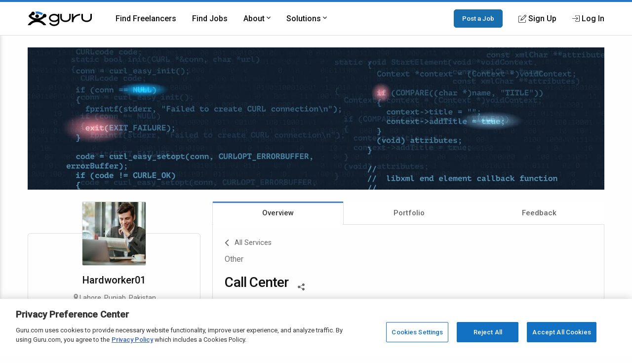

--- FILE ---
content_type: text/html; charset=utf-8
request_url: https://www.google.com/recaptcha/api2/anchor?ar=1&k=6Lfa5yYUAAAAAB-G4yh8y_q3PFLr3_8fjkbXi_jy&co=aHR0cHM6Ly93d3cuZ3VydS5jb206NDQz&hl=en&v=PoyoqOPhxBO7pBk68S4YbpHZ&theme=light&size=invisible&anchor-ms=20000&execute-ms=30000&cb=ajdh2es6stm5
body_size: 49552
content:
<!DOCTYPE HTML><html dir="ltr" lang="en"><head><meta http-equiv="Content-Type" content="text/html; charset=UTF-8">
<meta http-equiv="X-UA-Compatible" content="IE=edge">
<title>reCAPTCHA</title>
<style type="text/css">
/* cyrillic-ext */
@font-face {
  font-family: 'Roboto';
  font-style: normal;
  font-weight: 400;
  font-stretch: 100%;
  src: url(//fonts.gstatic.com/s/roboto/v48/KFO7CnqEu92Fr1ME7kSn66aGLdTylUAMa3GUBHMdazTgWw.woff2) format('woff2');
  unicode-range: U+0460-052F, U+1C80-1C8A, U+20B4, U+2DE0-2DFF, U+A640-A69F, U+FE2E-FE2F;
}
/* cyrillic */
@font-face {
  font-family: 'Roboto';
  font-style: normal;
  font-weight: 400;
  font-stretch: 100%;
  src: url(//fonts.gstatic.com/s/roboto/v48/KFO7CnqEu92Fr1ME7kSn66aGLdTylUAMa3iUBHMdazTgWw.woff2) format('woff2');
  unicode-range: U+0301, U+0400-045F, U+0490-0491, U+04B0-04B1, U+2116;
}
/* greek-ext */
@font-face {
  font-family: 'Roboto';
  font-style: normal;
  font-weight: 400;
  font-stretch: 100%;
  src: url(//fonts.gstatic.com/s/roboto/v48/KFO7CnqEu92Fr1ME7kSn66aGLdTylUAMa3CUBHMdazTgWw.woff2) format('woff2');
  unicode-range: U+1F00-1FFF;
}
/* greek */
@font-face {
  font-family: 'Roboto';
  font-style: normal;
  font-weight: 400;
  font-stretch: 100%;
  src: url(//fonts.gstatic.com/s/roboto/v48/KFO7CnqEu92Fr1ME7kSn66aGLdTylUAMa3-UBHMdazTgWw.woff2) format('woff2');
  unicode-range: U+0370-0377, U+037A-037F, U+0384-038A, U+038C, U+038E-03A1, U+03A3-03FF;
}
/* math */
@font-face {
  font-family: 'Roboto';
  font-style: normal;
  font-weight: 400;
  font-stretch: 100%;
  src: url(//fonts.gstatic.com/s/roboto/v48/KFO7CnqEu92Fr1ME7kSn66aGLdTylUAMawCUBHMdazTgWw.woff2) format('woff2');
  unicode-range: U+0302-0303, U+0305, U+0307-0308, U+0310, U+0312, U+0315, U+031A, U+0326-0327, U+032C, U+032F-0330, U+0332-0333, U+0338, U+033A, U+0346, U+034D, U+0391-03A1, U+03A3-03A9, U+03B1-03C9, U+03D1, U+03D5-03D6, U+03F0-03F1, U+03F4-03F5, U+2016-2017, U+2034-2038, U+203C, U+2040, U+2043, U+2047, U+2050, U+2057, U+205F, U+2070-2071, U+2074-208E, U+2090-209C, U+20D0-20DC, U+20E1, U+20E5-20EF, U+2100-2112, U+2114-2115, U+2117-2121, U+2123-214F, U+2190, U+2192, U+2194-21AE, U+21B0-21E5, U+21F1-21F2, U+21F4-2211, U+2213-2214, U+2216-22FF, U+2308-230B, U+2310, U+2319, U+231C-2321, U+2336-237A, U+237C, U+2395, U+239B-23B7, U+23D0, U+23DC-23E1, U+2474-2475, U+25AF, U+25B3, U+25B7, U+25BD, U+25C1, U+25CA, U+25CC, U+25FB, U+266D-266F, U+27C0-27FF, U+2900-2AFF, U+2B0E-2B11, U+2B30-2B4C, U+2BFE, U+3030, U+FF5B, U+FF5D, U+1D400-1D7FF, U+1EE00-1EEFF;
}
/* symbols */
@font-face {
  font-family: 'Roboto';
  font-style: normal;
  font-weight: 400;
  font-stretch: 100%;
  src: url(//fonts.gstatic.com/s/roboto/v48/KFO7CnqEu92Fr1ME7kSn66aGLdTylUAMaxKUBHMdazTgWw.woff2) format('woff2');
  unicode-range: U+0001-000C, U+000E-001F, U+007F-009F, U+20DD-20E0, U+20E2-20E4, U+2150-218F, U+2190, U+2192, U+2194-2199, U+21AF, U+21E6-21F0, U+21F3, U+2218-2219, U+2299, U+22C4-22C6, U+2300-243F, U+2440-244A, U+2460-24FF, U+25A0-27BF, U+2800-28FF, U+2921-2922, U+2981, U+29BF, U+29EB, U+2B00-2BFF, U+4DC0-4DFF, U+FFF9-FFFB, U+10140-1018E, U+10190-1019C, U+101A0, U+101D0-101FD, U+102E0-102FB, U+10E60-10E7E, U+1D2C0-1D2D3, U+1D2E0-1D37F, U+1F000-1F0FF, U+1F100-1F1AD, U+1F1E6-1F1FF, U+1F30D-1F30F, U+1F315, U+1F31C, U+1F31E, U+1F320-1F32C, U+1F336, U+1F378, U+1F37D, U+1F382, U+1F393-1F39F, U+1F3A7-1F3A8, U+1F3AC-1F3AF, U+1F3C2, U+1F3C4-1F3C6, U+1F3CA-1F3CE, U+1F3D4-1F3E0, U+1F3ED, U+1F3F1-1F3F3, U+1F3F5-1F3F7, U+1F408, U+1F415, U+1F41F, U+1F426, U+1F43F, U+1F441-1F442, U+1F444, U+1F446-1F449, U+1F44C-1F44E, U+1F453, U+1F46A, U+1F47D, U+1F4A3, U+1F4B0, U+1F4B3, U+1F4B9, U+1F4BB, U+1F4BF, U+1F4C8-1F4CB, U+1F4D6, U+1F4DA, U+1F4DF, U+1F4E3-1F4E6, U+1F4EA-1F4ED, U+1F4F7, U+1F4F9-1F4FB, U+1F4FD-1F4FE, U+1F503, U+1F507-1F50B, U+1F50D, U+1F512-1F513, U+1F53E-1F54A, U+1F54F-1F5FA, U+1F610, U+1F650-1F67F, U+1F687, U+1F68D, U+1F691, U+1F694, U+1F698, U+1F6AD, U+1F6B2, U+1F6B9-1F6BA, U+1F6BC, U+1F6C6-1F6CF, U+1F6D3-1F6D7, U+1F6E0-1F6EA, U+1F6F0-1F6F3, U+1F6F7-1F6FC, U+1F700-1F7FF, U+1F800-1F80B, U+1F810-1F847, U+1F850-1F859, U+1F860-1F887, U+1F890-1F8AD, U+1F8B0-1F8BB, U+1F8C0-1F8C1, U+1F900-1F90B, U+1F93B, U+1F946, U+1F984, U+1F996, U+1F9E9, U+1FA00-1FA6F, U+1FA70-1FA7C, U+1FA80-1FA89, U+1FA8F-1FAC6, U+1FACE-1FADC, U+1FADF-1FAE9, U+1FAF0-1FAF8, U+1FB00-1FBFF;
}
/* vietnamese */
@font-face {
  font-family: 'Roboto';
  font-style: normal;
  font-weight: 400;
  font-stretch: 100%;
  src: url(//fonts.gstatic.com/s/roboto/v48/KFO7CnqEu92Fr1ME7kSn66aGLdTylUAMa3OUBHMdazTgWw.woff2) format('woff2');
  unicode-range: U+0102-0103, U+0110-0111, U+0128-0129, U+0168-0169, U+01A0-01A1, U+01AF-01B0, U+0300-0301, U+0303-0304, U+0308-0309, U+0323, U+0329, U+1EA0-1EF9, U+20AB;
}
/* latin-ext */
@font-face {
  font-family: 'Roboto';
  font-style: normal;
  font-weight: 400;
  font-stretch: 100%;
  src: url(//fonts.gstatic.com/s/roboto/v48/KFO7CnqEu92Fr1ME7kSn66aGLdTylUAMa3KUBHMdazTgWw.woff2) format('woff2');
  unicode-range: U+0100-02BA, U+02BD-02C5, U+02C7-02CC, U+02CE-02D7, U+02DD-02FF, U+0304, U+0308, U+0329, U+1D00-1DBF, U+1E00-1E9F, U+1EF2-1EFF, U+2020, U+20A0-20AB, U+20AD-20C0, U+2113, U+2C60-2C7F, U+A720-A7FF;
}
/* latin */
@font-face {
  font-family: 'Roboto';
  font-style: normal;
  font-weight: 400;
  font-stretch: 100%;
  src: url(//fonts.gstatic.com/s/roboto/v48/KFO7CnqEu92Fr1ME7kSn66aGLdTylUAMa3yUBHMdazQ.woff2) format('woff2');
  unicode-range: U+0000-00FF, U+0131, U+0152-0153, U+02BB-02BC, U+02C6, U+02DA, U+02DC, U+0304, U+0308, U+0329, U+2000-206F, U+20AC, U+2122, U+2191, U+2193, U+2212, U+2215, U+FEFF, U+FFFD;
}
/* cyrillic-ext */
@font-face {
  font-family: 'Roboto';
  font-style: normal;
  font-weight: 500;
  font-stretch: 100%;
  src: url(//fonts.gstatic.com/s/roboto/v48/KFO7CnqEu92Fr1ME7kSn66aGLdTylUAMa3GUBHMdazTgWw.woff2) format('woff2');
  unicode-range: U+0460-052F, U+1C80-1C8A, U+20B4, U+2DE0-2DFF, U+A640-A69F, U+FE2E-FE2F;
}
/* cyrillic */
@font-face {
  font-family: 'Roboto';
  font-style: normal;
  font-weight: 500;
  font-stretch: 100%;
  src: url(//fonts.gstatic.com/s/roboto/v48/KFO7CnqEu92Fr1ME7kSn66aGLdTylUAMa3iUBHMdazTgWw.woff2) format('woff2');
  unicode-range: U+0301, U+0400-045F, U+0490-0491, U+04B0-04B1, U+2116;
}
/* greek-ext */
@font-face {
  font-family: 'Roboto';
  font-style: normal;
  font-weight: 500;
  font-stretch: 100%;
  src: url(//fonts.gstatic.com/s/roboto/v48/KFO7CnqEu92Fr1ME7kSn66aGLdTylUAMa3CUBHMdazTgWw.woff2) format('woff2');
  unicode-range: U+1F00-1FFF;
}
/* greek */
@font-face {
  font-family: 'Roboto';
  font-style: normal;
  font-weight: 500;
  font-stretch: 100%;
  src: url(//fonts.gstatic.com/s/roboto/v48/KFO7CnqEu92Fr1ME7kSn66aGLdTylUAMa3-UBHMdazTgWw.woff2) format('woff2');
  unicode-range: U+0370-0377, U+037A-037F, U+0384-038A, U+038C, U+038E-03A1, U+03A3-03FF;
}
/* math */
@font-face {
  font-family: 'Roboto';
  font-style: normal;
  font-weight: 500;
  font-stretch: 100%;
  src: url(//fonts.gstatic.com/s/roboto/v48/KFO7CnqEu92Fr1ME7kSn66aGLdTylUAMawCUBHMdazTgWw.woff2) format('woff2');
  unicode-range: U+0302-0303, U+0305, U+0307-0308, U+0310, U+0312, U+0315, U+031A, U+0326-0327, U+032C, U+032F-0330, U+0332-0333, U+0338, U+033A, U+0346, U+034D, U+0391-03A1, U+03A3-03A9, U+03B1-03C9, U+03D1, U+03D5-03D6, U+03F0-03F1, U+03F4-03F5, U+2016-2017, U+2034-2038, U+203C, U+2040, U+2043, U+2047, U+2050, U+2057, U+205F, U+2070-2071, U+2074-208E, U+2090-209C, U+20D0-20DC, U+20E1, U+20E5-20EF, U+2100-2112, U+2114-2115, U+2117-2121, U+2123-214F, U+2190, U+2192, U+2194-21AE, U+21B0-21E5, U+21F1-21F2, U+21F4-2211, U+2213-2214, U+2216-22FF, U+2308-230B, U+2310, U+2319, U+231C-2321, U+2336-237A, U+237C, U+2395, U+239B-23B7, U+23D0, U+23DC-23E1, U+2474-2475, U+25AF, U+25B3, U+25B7, U+25BD, U+25C1, U+25CA, U+25CC, U+25FB, U+266D-266F, U+27C0-27FF, U+2900-2AFF, U+2B0E-2B11, U+2B30-2B4C, U+2BFE, U+3030, U+FF5B, U+FF5D, U+1D400-1D7FF, U+1EE00-1EEFF;
}
/* symbols */
@font-face {
  font-family: 'Roboto';
  font-style: normal;
  font-weight: 500;
  font-stretch: 100%;
  src: url(//fonts.gstatic.com/s/roboto/v48/KFO7CnqEu92Fr1ME7kSn66aGLdTylUAMaxKUBHMdazTgWw.woff2) format('woff2');
  unicode-range: U+0001-000C, U+000E-001F, U+007F-009F, U+20DD-20E0, U+20E2-20E4, U+2150-218F, U+2190, U+2192, U+2194-2199, U+21AF, U+21E6-21F0, U+21F3, U+2218-2219, U+2299, U+22C4-22C6, U+2300-243F, U+2440-244A, U+2460-24FF, U+25A0-27BF, U+2800-28FF, U+2921-2922, U+2981, U+29BF, U+29EB, U+2B00-2BFF, U+4DC0-4DFF, U+FFF9-FFFB, U+10140-1018E, U+10190-1019C, U+101A0, U+101D0-101FD, U+102E0-102FB, U+10E60-10E7E, U+1D2C0-1D2D3, U+1D2E0-1D37F, U+1F000-1F0FF, U+1F100-1F1AD, U+1F1E6-1F1FF, U+1F30D-1F30F, U+1F315, U+1F31C, U+1F31E, U+1F320-1F32C, U+1F336, U+1F378, U+1F37D, U+1F382, U+1F393-1F39F, U+1F3A7-1F3A8, U+1F3AC-1F3AF, U+1F3C2, U+1F3C4-1F3C6, U+1F3CA-1F3CE, U+1F3D4-1F3E0, U+1F3ED, U+1F3F1-1F3F3, U+1F3F5-1F3F7, U+1F408, U+1F415, U+1F41F, U+1F426, U+1F43F, U+1F441-1F442, U+1F444, U+1F446-1F449, U+1F44C-1F44E, U+1F453, U+1F46A, U+1F47D, U+1F4A3, U+1F4B0, U+1F4B3, U+1F4B9, U+1F4BB, U+1F4BF, U+1F4C8-1F4CB, U+1F4D6, U+1F4DA, U+1F4DF, U+1F4E3-1F4E6, U+1F4EA-1F4ED, U+1F4F7, U+1F4F9-1F4FB, U+1F4FD-1F4FE, U+1F503, U+1F507-1F50B, U+1F50D, U+1F512-1F513, U+1F53E-1F54A, U+1F54F-1F5FA, U+1F610, U+1F650-1F67F, U+1F687, U+1F68D, U+1F691, U+1F694, U+1F698, U+1F6AD, U+1F6B2, U+1F6B9-1F6BA, U+1F6BC, U+1F6C6-1F6CF, U+1F6D3-1F6D7, U+1F6E0-1F6EA, U+1F6F0-1F6F3, U+1F6F7-1F6FC, U+1F700-1F7FF, U+1F800-1F80B, U+1F810-1F847, U+1F850-1F859, U+1F860-1F887, U+1F890-1F8AD, U+1F8B0-1F8BB, U+1F8C0-1F8C1, U+1F900-1F90B, U+1F93B, U+1F946, U+1F984, U+1F996, U+1F9E9, U+1FA00-1FA6F, U+1FA70-1FA7C, U+1FA80-1FA89, U+1FA8F-1FAC6, U+1FACE-1FADC, U+1FADF-1FAE9, U+1FAF0-1FAF8, U+1FB00-1FBFF;
}
/* vietnamese */
@font-face {
  font-family: 'Roboto';
  font-style: normal;
  font-weight: 500;
  font-stretch: 100%;
  src: url(//fonts.gstatic.com/s/roboto/v48/KFO7CnqEu92Fr1ME7kSn66aGLdTylUAMa3OUBHMdazTgWw.woff2) format('woff2');
  unicode-range: U+0102-0103, U+0110-0111, U+0128-0129, U+0168-0169, U+01A0-01A1, U+01AF-01B0, U+0300-0301, U+0303-0304, U+0308-0309, U+0323, U+0329, U+1EA0-1EF9, U+20AB;
}
/* latin-ext */
@font-face {
  font-family: 'Roboto';
  font-style: normal;
  font-weight: 500;
  font-stretch: 100%;
  src: url(//fonts.gstatic.com/s/roboto/v48/KFO7CnqEu92Fr1ME7kSn66aGLdTylUAMa3KUBHMdazTgWw.woff2) format('woff2');
  unicode-range: U+0100-02BA, U+02BD-02C5, U+02C7-02CC, U+02CE-02D7, U+02DD-02FF, U+0304, U+0308, U+0329, U+1D00-1DBF, U+1E00-1E9F, U+1EF2-1EFF, U+2020, U+20A0-20AB, U+20AD-20C0, U+2113, U+2C60-2C7F, U+A720-A7FF;
}
/* latin */
@font-face {
  font-family: 'Roboto';
  font-style: normal;
  font-weight: 500;
  font-stretch: 100%;
  src: url(//fonts.gstatic.com/s/roboto/v48/KFO7CnqEu92Fr1ME7kSn66aGLdTylUAMa3yUBHMdazQ.woff2) format('woff2');
  unicode-range: U+0000-00FF, U+0131, U+0152-0153, U+02BB-02BC, U+02C6, U+02DA, U+02DC, U+0304, U+0308, U+0329, U+2000-206F, U+20AC, U+2122, U+2191, U+2193, U+2212, U+2215, U+FEFF, U+FFFD;
}
/* cyrillic-ext */
@font-face {
  font-family: 'Roboto';
  font-style: normal;
  font-weight: 900;
  font-stretch: 100%;
  src: url(//fonts.gstatic.com/s/roboto/v48/KFO7CnqEu92Fr1ME7kSn66aGLdTylUAMa3GUBHMdazTgWw.woff2) format('woff2');
  unicode-range: U+0460-052F, U+1C80-1C8A, U+20B4, U+2DE0-2DFF, U+A640-A69F, U+FE2E-FE2F;
}
/* cyrillic */
@font-face {
  font-family: 'Roboto';
  font-style: normal;
  font-weight: 900;
  font-stretch: 100%;
  src: url(//fonts.gstatic.com/s/roboto/v48/KFO7CnqEu92Fr1ME7kSn66aGLdTylUAMa3iUBHMdazTgWw.woff2) format('woff2');
  unicode-range: U+0301, U+0400-045F, U+0490-0491, U+04B0-04B1, U+2116;
}
/* greek-ext */
@font-face {
  font-family: 'Roboto';
  font-style: normal;
  font-weight: 900;
  font-stretch: 100%;
  src: url(//fonts.gstatic.com/s/roboto/v48/KFO7CnqEu92Fr1ME7kSn66aGLdTylUAMa3CUBHMdazTgWw.woff2) format('woff2');
  unicode-range: U+1F00-1FFF;
}
/* greek */
@font-face {
  font-family: 'Roboto';
  font-style: normal;
  font-weight: 900;
  font-stretch: 100%;
  src: url(//fonts.gstatic.com/s/roboto/v48/KFO7CnqEu92Fr1ME7kSn66aGLdTylUAMa3-UBHMdazTgWw.woff2) format('woff2');
  unicode-range: U+0370-0377, U+037A-037F, U+0384-038A, U+038C, U+038E-03A1, U+03A3-03FF;
}
/* math */
@font-face {
  font-family: 'Roboto';
  font-style: normal;
  font-weight: 900;
  font-stretch: 100%;
  src: url(//fonts.gstatic.com/s/roboto/v48/KFO7CnqEu92Fr1ME7kSn66aGLdTylUAMawCUBHMdazTgWw.woff2) format('woff2');
  unicode-range: U+0302-0303, U+0305, U+0307-0308, U+0310, U+0312, U+0315, U+031A, U+0326-0327, U+032C, U+032F-0330, U+0332-0333, U+0338, U+033A, U+0346, U+034D, U+0391-03A1, U+03A3-03A9, U+03B1-03C9, U+03D1, U+03D5-03D6, U+03F0-03F1, U+03F4-03F5, U+2016-2017, U+2034-2038, U+203C, U+2040, U+2043, U+2047, U+2050, U+2057, U+205F, U+2070-2071, U+2074-208E, U+2090-209C, U+20D0-20DC, U+20E1, U+20E5-20EF, U+2100-2112, U+2114-2115, U+2117-2121, U+2123-214F, U+2190, U+2192, U+2194-21AE, U+21B0-21E5, U+21F1-21F2, U+21F4-2211, U+2213-2214, U+2216-22FF, U+2308-230B, U+2310, U+2319, U+231C-2321, U+2336-237A, U+237C, U+2395, U+239B-23B7, U+23D0, U+23DC-23E1, U+2474-2475, U+25AF, U+25B3, U+25B7, U+25BD, U+25C1, U+25CA, U+25CC, U+25FB, U+266D-266F, U+27C0-27FF, U+2900-2AFF, U+2B0E-2B11, U+2B30-2B4C, U+2BFE, U+3030, U+FF5B, U+FF5D, U+1D400-1D7FF, U+1EE00-1EEFF;
}
/* symbols */
@font-face {
  font-family: 'Roboto';
  font-style: normal;
  font-weight: 900;
  font-stretch: 100%;
  src: url(//fonts.gstatic.com/s/roboto/v48/KFO7CnqEu92Fr1ME7kSn66aGLdTylUAMaxKUBHMdazTgWw.woff2) format('woff2');
  unicode-range: U+0001-000C, U+000E-001F, U+007F-009F, U+20DD-20E0, U+20E2-20E4, U+2150-218F, U+2190, U+2192, U+2194-2199, U+21AF, U+21E6-21F0, U+21F3, U+2218-2219, U+2299, U+22C4-22C6, U+2300-243F, U+2440-244A, U+2460-24FF, U+25A0-27BF, U+2800-28FF, U+2921-2922, U+2981, U+29BF, U+29EB, U+2B00-2BFF, U+4DC0-4DFF, U+FFF9-FFFB, U+10140-1018E, U+10190-1019C, U+101A0, U+101D0-101FD, U+102E0-102FB, U+10E60-10E7E, U+1D2C0-1D2D3, U+1D2E0-1D37F, U+1F000-1F0FF, U+1F100-1F1AD, U+1F1E6-1F1FF, U+1F30D-1F30F, U+1F315, U+1F31C, U+1F31E, U+1F320-1F32C, U+1F336, U+1F378, U+1F37D, U+1F382, U+1F393-1F39F, U+1F3A7-1F3A8, U+1F3AC-1F3AF, U+1F3C2, U+1F3C4-1F3C6, U+1F3CA-1F3CE, U+1F3D4-1F3E0, U+1F3ED, U+1F3F1-1F3F3, U+1F3F5-1F3F7, U+1F408, U+1F415, U+1F41F, U+1F426, U+1F43F, U+1F441-1F442, U+1F444, U+1F446-1F449, U+1F44C-1F44E, U+1F453, U+1F46A, U+1F47D, U+1F4A3, U+1F4B0, U+1F4B3, U+1F4B9, U+1F4BB, U+1F4BF, U+1F4C8-1F4CB, U+1F4D6, U+1F4DA, U+1F4DF, U+1F4E3-1F4E6, U+1F4EA-1F4ED, U+1F4F7, U+1F4F9-1F4FB, U+1F4FD-1F4FE, U+1F503, U+1F507-1F50B, U+1F50D, U+1F512-1F513, U+1F53E-1F54A, U+1F54F-1F5FA, U+1F610, U+1F650-1F67F, U+1F687, U+1F68D, U+1F691, U+1F694, U+1F698, U+1F6AD, U+1F6B2, U+1F6B9-1F6BA, U+1F6BC, U+1F6C6-1F6CF, U+1F6D3-1F6D7, U+1F6E0-1F6EA, U+1F6F0-1F6F3, U+1F6F7-1F6FC, U+1F700-1F7FF, U+1F800-1F80B, U+1F810-1F847, U+1F850-1F859, U+1F860-1F887, U+1F890-1F8AD, U+1F8B0-1F8BB, U+1F8C0-1F8C1, U+1F900-1F90B, U+1F93B, U+1F946, U+1F984, U+1F996, U+1F9E9, U+1FA00-1FA6F, U+1FA70-1FA7C, U+1FA80-1FA89, U+1FA8F-1FAC6, U+1FACE-1FADC, U+1FADF-1FAE9, U+1FAF0-1FAF8, U+1FB00-1FBFF;
}
/* vietnamese */
@font-face {
  font-family: 'Roboto';
  font-style: normal;
  font-weight: 900;
  font-stretch: 100%;
  src: url(//fonts.gstatic.com/s/roboto/v48/KFO7CnqEu92Fr1ME7kSn66aGLdTylUAMa3OUBHMdazTgWw.woff2) format('woff2');
  unicode-range: U+0102-0103, U+0110-0111, U+0128-0129, U+0168-0169, U+01A0-01A1, U+01AF-01B0, U+0300-0301, U+0303-0304, U+0308-0309, U+0323, U+0329, U+1EA0-1EF9, U+20AB;
}
/* latin-ext */
@font-face {
  font-family: 'Roboto';
  font-style: normal;
  font-weight: 900;
  font-stretch: 100%;
  src: url(//fonts.gstatic.com/s/roboto/v48/KFO7CnqEu92Fr1ME7kSn66aGLdTylUAMa3KUBHMdazTgWw.woff2) format('woff2');
  unicode-range: U+0100-02BA, U+02BD-02C5, U+02C7-02CC, U+02CE-02D7, U+02DD-02FF, U+0304, U+0308, U+0329, U+1D00-1DBF, U+1E00-1E9F, U+1EF2-1EFF, U+2020, U+20A0-20AB, U+20AD-20C0, U+2113, U+2C60-2C7F, U+A720-A7FF;
}
/* latin */
@font-face {
  font-family: 'Roboto';
  font-style: normal;
  font-weight: 900;
  font-stretch: 100%;
  src: url(//fonts.gstatic.com/s/roboto/v48/KFO7CnqEu92Fr1ME7kSn66aGLdTylUAMa3yUBHMdazQ.woff2) format('woff2');
  unicode-range: U+0000-00FF, U+0131, U+0152-0153, U+02BB-02BC, U+02C6, U+02DA, U+02DC, U+0304, U+0308, U+0329, U+2000-206F, U+20AC, U+2122, U+2191, U+2193, U+2212, U+2215, U+FEFF, U+FFFD;
}

</style>
<link rel="stylesheet" type="text/css" href="https://www.gstatic.com/recaptcha/releases/PoyoqOPhxBO7pBk68S4YbpHZ/styles__ltr.css">
<script nonce="gUeIcbZgJ1YKANZ6r6-Low" type="text/javascript">window['__recaptcha_api'] = 'https://www.google.com/recaptcha/api2/';</script>
<script type="text/javascript" src="https://www.gstatic.com/recaptcha/releases/PoyoqOPhxBO7pBk68S4YbpHZ/recaptcha__en.js" nonce="gUeIcbZgJ1YKANZ6r6-Low">
      
    </script></head>
<body><div id="rc-anchor-alert" class="rc-anchor-alert"></div>
<input type="hidden" id="recaptcha-token" value="[base64]">
<script type="text/javascript" nonce="gUeIcbZgJ1YKANZ6r6-Low">
      recaptcha.anchor.Main.init("[\x22ainput\x22,[\x22bgdata\x22,\x22\x22,\[base64]/[base64]/MjU1Ong/[base64]/[base64]/[base64]/[base64]/[base64]/[base64]/[base64]/[base64]/[base64]/[base64]/[base64]/[base64]/[base64]/[base64]/[base64]\\u003d\x22,\[base64]\x22,\x22wpFxw6RSw5EKJ8KwU8OgTUXCuRBvOA3CocOowoXDo8Orwq10U8OkBUzCl1PDnEB3wpRIUcOMajNiw4gGwoPDusOPwpZKeXAWw4M4Y27DjcK+YQsnaFtjUEZacy55wrNkwpbCojgzw5ACw7IKwrMOw7M7w500wpEkw4PDoC/CoQdGw7vDrl1FMzQEUkk9woVtEXMTW1rCuMOJw6/DvFzDkGzDtjDCl3cOCWF/RcOawofDoDR4esOcw4Jbwr7DrsOnw5xewrB6McOMScK7JTfCocK/[base64]/KcKxBsKtwrMtwpYBacK1w5kAwrHCmEQiUEcEwrHCi3LDp8KkBVzCusKgwpsdwonCpwrDgwAxw7MzGsKbwoAxwo02DFXCjsKhw7kpwqbDvCzCrmp8J0/DtsOoGAQywokdwpVqYR3Dug3DqsK0w7A8w7nDp1Ijw6UjwoJdNkrCq8KawpAhwq0IwoRZw7tRw5xewp8EYgorwp/CqSTDncKdwpbDgkk+E8KSw5TDm8KkCH4IHQrCmMKDahnDr8OrYsOUwrzCuRF3L8KlwrYCEMO4w5duZcKTB8KXZ3N9wozDn8OmwqXCrHkxwqpWwoXCjTXDjMKQe1Vew6VPw611Oy/[base64]/[base64]/Dt8OKQGtzb8OiF8O/QnDDusK3BjJhw6w6JsKMScKqJFpQJ8O5w4XDs2Nvwrsvwp7CknfChC/[base64]/CrcKSwqvCsE7DmxXCscKXwrJEw7zDg8ORKmnCji/Cv2HDhMOowq3Djh/[base64]/wqHDgkXCqQ/CixYDwqEIwoDCozpdbGjCjTLCpcKYwqw9w7VPQMKWwo7DoSDDtMOXwp0Dw6fDqMOlw7LDgBbDscKpw50/SMOvaj7CrsOJw6VcY3lVw6QEScO9wqLCvHLCr8O4w4LCljDCmMO2bV7DjW/CuhnCly1wIsK9PMKxRsKgA8KGw5RIdcKqU21kwoJeG8KLw5zDhjUvAklTXHUaw6LDlMKdw7IUdsOBAz0/WydUfcKbMlNxCDFvGiJpwqYIRcOPw5Emwo/[base64]/[base64]/Cu8KnN8KdQ8KvAW/CsyLClcOVw64Dw49bUsOyb0h6w53CkMO2SWZ4KijCk8KGS1vDlVYSesO2JMOedx0+w5nDrcOFwrPCuS48f8Kjw7/CrsK3wrwuw5Y1wrxUwr/[base64]/Cl8K7wrzCj8OLw4fDnMKbw6DCgsOZw4BYMHbCkcKVaCQuJsK/w6wuw47CgcKJw7PDpE3DgsKHwr7Cp8KNwr0/e8OHC1XDlMKRVMKHb8OzwqvDtzRxwq9bw4B3DcK4VCLDrcKswr/[base64]/[base64]/Do8K1WsKVRcKBwqzChsKTDkgPw4HDniZeN8KrwoglRDvDoRAkwpALBD9Ew6bCvTZcwrXDn8KdWsO0w7/[base64]/CoMO4w4h2wprDqErCjcKdK0cBw4bDljvCuMOyJsKWScOIaiLCi0lHTsK4TMOzCA7CtMOtw59IIyHCrEQ5ZcKVw43Dv8KGW8OAOsO9P8Kew43CuEHDkjnDkcKMbMKLwqJ8woPDnxh6WUvDvjPCkFRMBUVsw5/Cm3bCs8K5KRPCqMO4U8K5WsO/TSHChcO5w6fDq8KQUBnCtGjCr2kyw4DDvsKWw6LChMOiwrpcQFvCjsKSwpIuMcKTw5rCkijDoMOmw4fDvBdYFMOQwpcSUsK+wpLCiSdvUlfCoG0uw6DCg8Knw7QtRCvDig9kwqXCmHMYe1/[base64]/w4UfWXNbUgEkwqXCvMOsYcKFw4nDisOaXcKYw7RyAcOyImnCqU3DnmrCssKQwr3CoCQiwo8DOcKdLsO0HsKkQ8OfWSnCnMKLwpR+cSDDh1o/w4DCtAxVw49pXl91w7Ycw7tHw4HCnsKFecKhWCosw7s1DsKXwofCmMO7N2HCt2QWw4k8w4LDtMKbHnbDicOGW3DDlcKAworCgMOjw5rCs8KjWMOWMgTDtMKDL8OgwpV8Y0LDnMO2woZ9SMKZwr/ChgFST8O+Y8Ogwr7CsMKmTyLCo8OqA8Klw6HDmyvCnhjCrsOtHgQgwonDncO9QgM5w69lw7InPcOiwoJUKMKpwr/DtCrDgyANEcKiw4PCkCJhw43Ciw1Bw4dnw4A8w7IjAlDDvzfCnVjDtcOIecO7P8Kxw4/Ci8KDwpQYwqXDrcKwNMOtw6ZcwoRiSxdIJBIkw4LDn8KCW1rCoMKgacOzOcOGMyzCosOzwr3CtEs2TH7DlcKUT8KPwot9ZmrCtl9hwpHDvw/Cr3jDg8OsZMOmd3fDuRPCuDfDi8Otw4TChcOMwoPDpgVtworDosKxIMOYw6l1Z8K6I8Klw7JCGMKfwodMQcKuw4vCgA8ULDLCr8OITm5KwrNUw5zCnsKkPcKOwothw4fCucOlIl8pCMK1BcOLw4HClU/Cv8KWw4DCosOxfsO+wqXDmMKrNnDCv8KmKcOdwos7JTgrPMKMw75WO8OUwqbCmTLDocK7GTrDvkPCvcK3H8OjwqXDu8K0w7JDw6kdw7J3w5cDwrnCmE9ywqrDlMOdfGRUw6YywoJ+w74sw4wBA8KSwrnCvSxZGMKIf8O0w4/Di8KdFDDCp3fCqcOJFsKmfAPDp8OSwqrCrcKDHkbDkhwkwrogwpTDhlxSwpBteDHDk8KnLMKEwpvChRgxwqIvAxXCkzTCnA0HMMOQFh/Djh/Ds1bDi8KPRcK7bWDDtcOLGwpQccKvW0zCsMKaYsK6dcOswoEWayTDksOfXcO/[base64]/ZRzDhlhjwqI1wpjDrm3Dk8Kpw5lzITXDgQPCisKcJMKyw7xTw4cVPsOtw7/CtFvDphLDjMOgZcOcUSXDszETDcOgEyUYw7nClMO+bx/DvcKbw55BWDTDrMKww7vCmsODw4RRBXfCrQzCjMOwEGJFEcKMNcKCw6bCkMKMGU5+wqs9w6nDnsOlecKWBMKhwrAObhzDv0wkbsKBw6Fxw6HDvcOLfMKnwqrDiixAG07DmcKNw7TCnTrDgMOzS8OqMcO/YWrDtMOJwqrDl8OWw5jDjMKpKyrDjTR5woQIW8KmNMOKcgDCjAQbeVgowpLCjm8qRhtHUMKlHsKewoAFwoNKTsKVIj/[base64]/dXvDs8KRwqkkJcOpw5LDlVoEwpkLPR9/wplaw5zCn8KpSD5lw6o1w4rCnsKSMcKfwo8gw40mXsOJwoIzwrPDtDNkfRZ1wpUVw5nDmMKBw7DDrzZ8w7Z/w77DpxbDhcKYwoBGRMOAKz/ChEEpdW/[base64]/DjsO1w4wRw503bMOSYAvCicOGwoXCkz7Do8Ofw4vCpnovMsOYw6HCjjDCqnzCucKEA1bDvyvCk8OUWELCmUc7bsKWwpLDjToaWjbCgMKPw5E9VmwSworDoxjDlVl+DFo1w6LCqQdjeWFYOS/CvUYCwpvDiXrCpBnDmsKQwojDvHUUw6hoTsO/w5DDkcKdwqHDvE8vw5lfw7nDhMKxA0w/worDrcKwwrzDhDLDk8OffElywoMgVzU3w6/Duj0kw6hjw5QmesK1cFs3woV5KsOawqgoAsKvwpDDl8OxwqYyw5zCo8OnRMOLw5TDnsOAH8KVUMKMw7wswp/CgxlyF1nCihxQAx7DisOCwovDlsOWw5vClsKYwoTDvAxOw5vCmMKrw5nCrWIQD8OiJS5MWGbCngjDph3CnMKgccOhITUXAMONw6leTsKCAcOAwpw2AcK1wrLDpcO+wqYKA1o5YzYCwpnDkREmDMObdG3DtMOuf3rDsSXCscOow7ABw7jDlMOkwrInRsKEw6NZwp/CumbCmMOtwooNV8OKYx/DjcOUSxwVwqxKWzPDrcK4w7fDjsO4w6wdXMKKFgkKw5cHwo1Qw7jCkj8nI8Oywo/DssO9w5XDhsKdwoPDgFwaw73CssOPwqtrCMK/w5Z4w5DDonPCtMK8wpbCiFw/w6xwwrTCvBfChcKtwqdlJMO7wrzDvcOoQwLCji9kwrTCtHRCdcObw4spR1/ClsKyW2LCh8OBVsKNJ8OPHcKyF0LCocOrwrLCocKfw7TCngUfw4Blw5lPwrgZbcO+wrklBj/Cj8OXRkjCpQEHDwciYizDusOMw6rDpcOmwqnCjHLDhAlNHyvCikxlC8Kzw6bDosOew4HDn8OzWsODGhPCgsKlw5BdwpU6JMOUCcKaX8KYw6R1IgUXWMKQYcKzw7fCtHRgHlrDgMKHAiJmfsKFX8OLUzl9ZcKUw7pew6pKCX/CpGoLwprDmjJ2Xhxcw4/DusK8wosWLHfDpsOmwoMkTRdxw54Vw6F2K8KNNT/Cl8OPw4HCvxskLsOiwoogw4o/I8KNPcOywq98GkZBDMK3woTCnQLCuSdmwqNVw47CpsKyw6pOa1bCoklIw4IJwo3Cr8O7aFoRw67DhHUrWwoaw6XCncKZbcOWwpXDk8OUwp3CrMO/w7t0wrN/HzlPVcOIwq3DjiEQw4nCscKQcMKYw5vCm8K4wo3DtcOTwozDqMKuwq3CjBXDkk7CqsKcwplcZcOwwoEyP3nDkC0cORPDmMOsU8KMUcKXw7zDjCppe8KwD1XDl8KzV8OXwoVswo9awox7IsKlw55Ue8OlSDZFwpkCw6PDsRHDgEQsDSbCiWnDlz5Pw44/wqXCil42w5LDh8Krwq8JVG7DjkHCsMO1E1LCicKtwogKbMKcw4PDmmMmw5ECw6TCvsOpw6xdw5FtG3/CrBoYw4NGwpjDnMO2BEPCojA+NELDuMOIwrcOwqTCvlnDpsK0wqzCu8KgD2QdwpZMw7EMF8OCccKQw4rDvcOTwpnCjcKLw5YaSx/CrF9hd15uwrknFsKXw6IIwqZ2wqvCo8KsUsOrW2/CiGPCmWfCqsKnOnJLw5/DsMO4UkbDuwU7wrTCrsO7w7TDg38rwpIUKFXCo8Oowrlcw7t8woILwpXCjjLDhsO7IzvDklxfHXTDq8OUw6vDgsK+WEpzw7TDkMOwwqFOw4kdw5J3BD7DomXDi8KAwoDDpMK1w5oNwq/CtmvCpD5Fw5jCvsKxExxAw4IVwrXDjz9SVMOMfcOWUsKJbMOOwr7CsFDDtsOjwrjDnU4XK8KHK8OxF0fChBhXR8KhT8KxwpHDkGNCfijDi8KLwoXDrMKCwqMoCCjDhTPCgXMdHU9mwop0K8Ouw6fDn8OpwoDDmMOiwp/CqMKnG8KMw6kYAsKyIj80YmvCgsO3w7EMwoEYwq8jfcOAw5fDjANsw7AgQ1dtwq5pwpdRBcODSMOww43Cl8Ohw7lWw4bCosOSwq3DlsO/SzPDphvDiS8xXg99QGXCqsOSOsK8UcKbAMOAPcOye8OQL8Ovw7bDtgcqDMK9RGEcwrzCpUTCh8OVwr7DoQzDjxB6w4Q/wq/Dp08cwpPDp8K/w6zDiTzDl2jDhGHCvW0JwqzDg0Y8aMOyZwXCl8OzEsKuwqzDlzRJBsK5NGjDvTjCuj4iw4NIw57Ct2HDuknDqFjCohF7UMOEM8KAPcOIRGfCn8OzwoEew5DDn8O2w4zCjMOowrnDn8K2wpTDksKsw7UXdQ1sYnnCiMKoOF1ywrsSw6gHwo3Cvz7DvMODD3PCtz/DknjCuFVNYADDrQpMVjEFwpghwqUBayvCvsK0w7jDqsOwIRB2w4ZXOcKrw7gMwphaW8Krw6bCgx4cw6ZPwojDljFpw5xbwqjDrhbDt2DCt8KXw4DCk8KKPcO3wqnCjmsGwrFjw59rwpllX8O3w6JKBWJ6JAfDr0PDqsKHw57DlEHDiMK/[base64]/wossKMKMYMOIw73DosOKwpM+w7dAIcKdwpvCrMOkGsKzwqg7ScKgwrVyHhDDijPDrcO6MMO3c8KMwq3DlQJZecOyS8KswqRuw4V1wrFCw4FuBMOaemDCvkRkwoY8JmBaLHTClcK4w5w9NsOkw7jDp8KPw5EfCGAHbsOiw6pmw5RaIx1eQUTCqcKNGnbDrMO/[base64]/w4gZw6TCjVxUJsO2w4A4w5J/wq/DqFdvByfCtsKvZw8Pwo/CpcKNw5rCimjDmsKeOj8IE0gIwpgNw4HCuBHCuyx7w6kwCnnCm8KKNMOjQ8K8w6PCtMOTwqPDgRrDpFNKw7HDiMOJw7hCPMKtbUPCrsO5SFjCpR1Lw7hywrIpQy/CuHQ4w4LCssK3wr0fwqMnwoPCjUluFsKcwqB/wp14wppjK2jCrhvDhD9cwqTCnsOzwr3DuV1TwpU2aEHDqkjCl8OVU8Kvw4DDuh/DoMOIwp8ww6FcwphCUlvChn5wLsKOwqdfF2nDhcOlwq5ww6N/CsKtLcO+DlILw7UTw5l8wr1Vw69HwpIdwqLCrMORI8O4GsKFw5NJXMO+fMK3wrQiwpXCs8O6woXDtjvCrsO+PzIBLcKWw5XDnsKCLMOOwqzDjEJxw5ZTw6ZAwoHCpjTDvcKXNsO+ZMKDYMKeC8OPSMKlw5PClC7DssKXw4/DoxXCq0nCom7CkiDDkcO1wqNuP8ObNsKfAMKBw6l7w71ww4Uow4d1w74gwoBwKCNBKcK0wogfw4LCgy0xOgBfw7TCumAHw7Fqw7xIw6bDiMOww7zDjDdbw7lMIsKPJMOQd8KAWMK4cW/ChyN9Vj0Pwq/CtMO0JMKFKCrCkcKhGcO4w7NFwqDCinbCp8OBwrLCulfCisKKwrnDunLDvUTCrcO6w7HDr8KdFMOZNcKZw5ZxO8KIwqFRwrPCpMKsTsKUwo3Di11sw7/DtBgIw4tbwo/CiwoDwpHDqMKRw55pK8KQX8OwRXbCgVRTW0wANsOSXcKSw5gLcE/Doh7CsVjDqsOpwpTDpBkgwqjDlW/CtjvCp8KlEMO7WMKawo3DkcKpecK7w4LCt8KFI8KHw51Ow7wbE8KCEsKhdMOqw5AARkDCvcObw5/[base64]/DqcOxFcOYRnnDpHR+AwsndlNawp3ChcOBF8K/G8O1w5fDqTXCmSvCkBhtw7tgw7DDg0MwMTVICsOicj1nw5PCgHfCrcKvw6t+wpTCnsKhw6PCpsK+w5EEwqzChFFqw4fCr8K4w4DCpMOxw7vDn2gIwqZSw6zDjsOXwr/Dk0HCtMO8w7FfGAAwBUbDhFphWBHDnTfDuVdFWMK6wovDhmvDi3F0IsOYw7h8CcKlOj3CrsKswolYA8OHPiXCgcO5wq3DgsOpwoDCvw7Cn3QQYlIww4bDi8K5McKRZhN/acOcwrcjw5jCt8KMwovDosK5w5rDg8K1UQTCmQMyw6pMw7TDt8ObPR/[base64]/Qjx8ZmTDgsOPw78Hw6XDtGLDmmrDvS/CoMO6Xm09EnsrLGgucMK9w7FjJwwvfMOHb8OYN8Orw7kabWUUTwllwrXCp8OkaU8lPBLCkcKmwqQ6wqrCowJmw7ZjBhMjWcKOwosiDcKmCE9ywqDDt8K9wq1Owo4Bw4skDMO0w77Ct8OSMcOsTjlKwr/Ci8OCw5TCrl/DnV3Dg8KIEcKMFkUEw5fCj8Klwog1HHh2wrHCu1HCgcOSbsKMwq9mfBTDshzCuXFNwoFVMxNjw7xuw6HDocKdHmrCr3nDusOqTCLCryzDiMOawrViwq/Ds8OtK3/Di1Q2NQTCtcOmwqXCvcO1wpxFTsK+bcKLw4VELSsUUcOxwoNmw7YJCi4cJjIbU8OZw45cXwgJSFzCucO/PsOIwonDkwfDjsOlQRLCnzvColUEW8OBw6Fcw7TChMKUwqgqw6F3w4A3F2oVd30oGAfCqsOoSsKVRnJiAcOmwqsCT8OswoxbaMKSGAdIwpNRLsOJwpXCr8KvSRZ1wrJow6/CpTfCn8KuwoZGFD7CpMKfwrHCrBVGDsK/wonCgWbDpcKOwoYkw6NZfl7Du8Kiwo3CtCPCkMK9dMOLMhJ0wq7CigM3Sh8zwo1xw6vCj8OqwqfDosOZwrDDq1nClMKow70DwpkNw4NOQsKGw7XCv2jCqwjCjDtrDcKhGcKxIE4Tw6k7UMO+wqEHwppKdsK/w486w4hefMOOw4VkDMOcDsOpw4Q+wpQgPcO8wrZ5KTJfcll+w6kjAz7Dvk5XwonDkVnClsK+XBDCr8Kowo/[base64]/RBhWw4k1exXDn1o3TVMhw796wpAoN8K4HcKlcn7DrMKyNsOSRsKrPW3Dg0kybwQSw6JKwrQ+bmp/HQA+w63Cp8KPFsONw4jDkcO1RsKpwrXDiiEjecK+wpRXwq9+RnTDlTjCp8KVwpzCgsKOwpDDpl98w7rDvn1Vw64xGE9wbsKNbcKXZ8Ohwq/DvsO2wqTCscKgXFkQw7UaVMKwwq3DoFU1QMOvY8ORZcOOwprCtMOiw5LDikM/FMKqbsO1Hzg2wprDvMK0AcKfO8KUSU5Bw6bCqCB0eTIUw6vCgTzDmMOzwpPCgEbDpcOENxjCiMKaPsKFwpnCuA9rbsKJDcOlJcKnHMOkwqXDgV3ClcOTZz8Rw6d1GcOJSHU/[base64]/[base64]/Dt8K9ZMKsw6pCdcOMw5Y+wqzCjsKAPMKyw7oJw64YRMObcBDDs8OKwpBBw7zDucKyw6nDtcOePyvDgsKjERTCvVDCh27CpMKDw7YwTsOuSkBrMwkiF1IswpnCkTUcw6DDmnvDqMOgwqMEw5XCk14nJi/DimoXN0/DqBw1w6wBJy7Cq8O9w6jCkDZvwrd9wqXDhsOdwojCi0zDscORwrhYw6HCrcK8WcOCDzU1w5BvAMK8f8Kddi5ca8KLwpHCt0nDqVpNwodrBsKtw5bDq8O4w4pCQMOhw7fCgl/[base64]/ChgHCiyvCh8KOe8OXw77ClRAiw4kbw7k+wo5mw68Ywod/wqMUw6/CrTDCkWXCgQ7CqwdewpVOGsOtwrIxIGlTIXNdw7dFw7UvwqPCiBccKMKbL8OpTcOawr/DqFhwS8OQwo/CpMOhw5LCncKPwo7DnF1ew4A0VCTDisKew5JfVsKScTY2w7V4cMKlworCjEhKwrzChUPCg8KGw6tTTW3DhcK/wrwyQzbDicOpIcOKTMONw6QLw7Y1Oh3Dg8K7O8OvI8OuD2DDt0gTw5jCs8OSKE7Ct1TCuilYw4XCuy8RAcOWPsOWw6TCk1g1wrbDmkLDtEbCrGPDrU/CmjjDm8KzwogLQcOKJnnDrRXCgsOgRsKOSVDDpkjCglrDsSLCqsO6OGdFwrxBwrXDgcK3w7XDt0nCuMOiw6fCp8OifHnCsxXCvMOeDsKDLMOEcsKII8OSw4rCp8KCw5trShrCkynCoMKYEcK6wqbCosOiKlsgfMK4w6VCLV0EwoZ+IS/Cm8OpFcKUwoIYV8O5w7hvw7nDisKTw63Dp8Odwr/CucKob0LCuQMqwrXCiDnCs2fCpMKeAsOAwppSJ8KuwotXbMOcwo5ZOGEqw6hWw7DCl8Kqw6rCqMO5bjpyDMOnwqrDoH3ChcOXGcKhwrjCsMKkwq7CrQzDqcO5wod2OsOLJGcQGcOKIFXDsnU5T8ObH8KywrB5GcO3wobChwkTfQUNw5h2wp/Cl8O5w4zCtMK0cRAVesKOw757wrjCiF1jd8KNwoPChsOEHz9CN8Ofw4RUwqHCrsKSEV/CtkDDnsKtw69yw4HDksKHR8OIBgHDqcO1L07Ck8KGwrbCtcKXwq9pw5jCmsKCfMKLTsKmNHDCnsOYL8KYw4kHIzkdw43DmsO9eHs8PcOAw6w4w4bCosO/[base64]/w4t7wrnDt8OCATZuw4UiwqfDvMOew5RRIG/DvcOIAcOlI8KNJkwhZyg4GcOHw4o5CzDCi8KqY8OfW8Kpwp7CrsOSwrFvH8KvCcOeG2BTU8KBX8KYXMKAw4UKOcOXwoHDiMOYJ1/DpV3DqsKMLsK9wqIZw6zDmsOWw7TCo8KpUF/CucOtE3LDi8Kuw6/[base64]/[base64]/wr/DvMKcw4jCv0HDvsKawqshw5gQWE8mwqY/BGp8fsKzwoPDuHfCucKyKMOnwoM9wojCjwZYwpvDs8KNwrpkGcOXB8KLwrFyw7bDo8KHK8KAMiouw44VwpXCucKvEMOywoXCocKOw5XCnxQoIsKCw4o+RSZlwo/DrBHDpBbDtcKhEmzDpCPCtcKDNjBcWTMBcsKqw7NnwrdUEQPDtXQ1w6PCsAh2wrTCkDHDpsOhUyJnw50PKHc9wp99asKRVcK0w6B0P8OJGifCt1J7GiTDo8OaJ8KzVHIxQBXDscOQaFXCsn3CqmjDtmd9w6bDo8OyWsOOw7vDt8OUw4PDjWIhw5/CiAjDvxfCggUgwoQtw63Dh8KHwrPDtcOnX8KQw6PDgcOBwp/DuA1kMkrCvcKRdMOjwrlQQmVPw7VFL1rDgMKawqvChMOsNgfDgQbDqjPCusO6wqBba3TDh8Obw4Jew53DiR0lL8Knw7ciLwfDtV1AwrDDoMOWO8KVUMKYw4UYRcOXw7/DssOJw7dpasOMw53DpQZAaMKYwrzCsn7CucKPE19EeMOTCsKSw5BSPsKPw5lxVycUw40Bwr84w5/CjQ7Dn8KZFlN7wqkNw5VcwqQfw7cGM8KUU8O9FsKEw58Iw6wVwo/DpklywoRQw53CljnDnyAJcUh7w6tUbcKDwq7Cq8K5wqPDmsKawrZkw4ZIwpFpw4c2wpHChlrCgsOJdMK0PCpndcKsw5U9XcOhcTRiXcKRX17Dm09Xwql1E8KoKn7ClxHCgMKCA8OZw4HDvlfDng/DpF5iCsO9wpXCsHltG1vClsKQa8Kuw6V1wrZPw6/[base64]/Cs25qIMKFw4/[base64]/LsKcS8KiwqhzMBbCpwIiw6V2K8OPwqsKKRrDoMKCwpkObi1owrXCvgsEAUNawo1aZsK3XcKIN2UGf8OhIX3Do33CpxspHRNTWsOMw7zCrUpow7kGH0opwoNmY0/CuwzCmMOTN39xQMO1LsOvwq49wq7CtsKOezRnw4TDnGRzwoIYKcOkdVYYUA8ofcKXw5jDv8OhwqrDicOUw5kfwokDRTfDoMKBTW/CjBZnwoN/W8Kvwp3CvcKhw5bDrMOcw4A2wpUrw7vDpMK6NcKEwr7Dn0l4aDDCmsOew6ZZw7scwpo8wp/CtzUSbxZpGEJrZsOKFsOad8KmwoLDtcKrU8OEw7Bkwrp/[base64]/HMKGw7LCo8KpwrXDncKPNjPDpsO/w4fCgCxHwqlBw4LDj0HDul/[base64]/[base64]/DjU3Dl8KxwpXDqm1ww5LDksK6WcKBNsKXAcKdwqrDnW/DmMOZwp98w4Frw4vCtg7CiAYbL8OGw7jCucKuwqsbd8OkwqjCksKwOQzDtBzDuznDrF4PaXnDh8OuwqduD13Dq1RzNH4kwqBow6rCijNadsKnw4xGY8KgRBYow7EAdcKTwqcqw61VGEp/ScO+wptkf0zDmsKPDsKYw4EgAMO/wqska0LDoXbCvT7DiCzDs2cRw6wCTcO9wpg4w44FaEPCoMOSCcKLw7jDjlfDih0tw5rDglXDk27CjMO6w67CrRQQWHDDtsOtwpB/wokiKcKcM0HCr8KjwrLCvyNcXW7DpcOVwq17Dk3DssO/wpliwqvDl8OIVSdzTcKdwo53wr7DpcKnFcOVw5/ClMKvw6J+BGFYwpTCsALCpMKQw7HCqsK1GMKNw7fCvDspw63CvWRDwrzDjGdywo0PwqvChSMIwrBkw6bCrMO5IwzDpk7CmyTCrigyw4fDuXrDiBvDrV/CmcKzw4jColtJL8OLwozDnwZpwrfDoDnCuCfDv8KIe8OYUV/CqcKQw4nDrmHCqDg9wr4aw6TDtcK5VcKKesOcKMOywrJawqxYwq0Aw7Vsw4bCggjDjMKvw7HDgMKbw7bDp8Krw51sLAHDtllSwq0GO8OAw697CMOdP2F4w6A9wqRYwp/CmGXDogPDvk7DmUhHbhhOaMOoU0nCjcK7wqt8LsOTM8ONw5TCt0HCm8OcdMOUw50RwoM7Hghew7ZKwrMWOMO2f8K3a0thwqXDo8OXwoDCtMOkDsO2w4vDi8OlRsKXJ0PDpDHDjRfCpFnDs8Ojwr7DgMKLw4rClQAeMzQtccK9w7DCiQxXwoVtdgnDv2bDtsO/[base64]/[base64]/ChlzCvj7Dr8KyelwBwo5mwqQzw5XDlndFwq/Dp8KEwrV4Q8K9wpTDkBhvwrxLUU/[base64]/CuVnDqzkOwqBGYDdAT2R4w7hATSVWw4vCngVOGsOLWsKyCh1yNRzDs8OrwqxmwrfDhE0EworCqS53NsKVbcK+ZAzCsWzDvMKVRcKGwrnCvMODAMK/UsK6NRwAw6Z8wr7DlAFBb8Kiw7AywoTDgcKNHzPDh8O8woRgD1zCuXxMwqzDoXvDqMOWHMKoecKcesOmPh/DhBx8NcO1N8Obw6/DphdxMsOLw6M1Nl7DosOdwozDoMOjDkxjwp/DtlbDuRoYw7Emw4xawq/Cvk4vwpsHw7R+w7XCp8KTwp1pEhRoFG0uQVTDvWTCrsO2woVJw6NzIcOowpBBRjR+w7UUw4jCjsK4wpQ1QVrDgcOtPMOdR8O/w6jCvMOTRlzDoyB2IsKxPcKfworCiXkoHwscBMOje8KuGcKKwqtvwrDCjMKlfybCuMKrwrhMwrQ/wqjCiWc0wq9CRxkywoHChxgEfH4dw5LCgE8fShTDmMKnT0XDocOswqNLw51hdMKmZXl7PcKVP0Igw7RawrJxw7vDtcOBwo8PGiZcwopxO8OUwoTCg2J/[base64]/DjsO8PsOxDMKvw4fDu8KxF3djw4TClVRPwq1yUMKfbsKIw5zDu1fCj8K1UsKCwrcZVgHDsMKbw4NLw7cXw7zCtsOQSMK7TARQZMKNw6vCv8Obwoo7ccOxw4vDkcKrWnJsR8KJw6M1wpAiMMOlw7pGw603QMKOw6kYwpB9I8O4wqN1w7/DoS/Dv37Ck8Kpw7A3woXDjmLDunZxacKSw45yw4fCiMKEw5nCu0/DpsKjw5hhajnCnMO/w7rCrU/DtcOnwrDDoznCv8KwXMOeQ2wqM1/DjhTCm8OKdcKnFMKff1FHZApCw6w/w5XCqsKmMcOEScKiw6F9eQRfwpBADSzDlAt7c1vDrBXCpcK/wpXDh8OQw7dzBm3DvcKPw4vDrUsFwo02EMKNw5vDkkTDlxtBZMOEw7B/YVwMHsKrN8KlMRjDoCHCvBYCwoPCilFuw6vDqF1ow4fDs0kvbwRqBHDCp8OHKS9ELcOVRCpdw5dsMXF7SgxXKVcAw6fDhsKDwozDhkjDnyEwwr5/w5zDvUbCgsOFw6cpWC4RP8Kaw67Dqm9Bw7zCncKXTm/DpMO4IsKJwq8Dwr3DrmocbzgpYWXCvUBmIsOjwpArw45cwpl0woTCt8OYw5hafX80QsKNw6JOWcKEUsObSh/CpV5Cw5fDhlLDjMKOCWTDs8Oow53CjV4GwrzCv8KxacO/wr3DnEYjACvCpsKzw6jCn8KlOCV1eAwRS8KnwrLCiMKqw63CgwjDgSvDh8KDwp3DuFJLUsKzZMOIfVFRU8OKwqggwrkSTW7DncO9Rid0cMK4wqbChj1Lw606FiUVfmLCimDCpsKBw4DDiMO6PgTCkcO2wpfDi8KlAhhFMl/CusOFcHnCrwsIwr9gw6xdEVbDtsOaw6N3AjBvWcKAwodBDcKxw5hsF0NTOAbDp3Q7XcKxwotiwr3Con7DuMOawpxpVMO4YHhVAFA9wpbDn8OQXsKTw5zDjD91UGPCm2UmwqBpw5fCqX5DXDR9wo/CjAcYaTgVC8O+AcObwo09w4LDuhvDpSJpw47DgikLw7PCnx0wbMOLw7t2w47DgsOAw67Ch8KgFsOMw6jDv3cHw598w7ZML8KCE8OBwrRqEsONwqsRwqwzfsOIw74CER7Dg8Owwq55w754XcOlA8OOwpHDicO9GAAgLhvCkF/CvDDCjcOgQ8Knw4/DrMOGJAMpJT3CqQIgLTBSCMK+w6xrw6gbWjAWJMO/w5w+VcOew4wqYsOewoMUw7/CkQnChihoE8Ksw53CtcKdw7TDh8Ohwr3DqsKaw7DDnMKSw6YUwpVlSsOgMcKNw4J9wr/[base64]/[base64]/GClJw6bCncK6wpjDrsKsw7PCry0/AcOCPyHDtAlaw43CvcKQVsKHwp/DlhLDk8Khwrp4W8KdwoLDt8OBRRUIZ8Kgwr/CoT0oJ0d2w7DDqMKUw6U6VB/Ck8K/w57DiMK2wpvChBIgw589w63CmTTDjsOgflsPO0s9w7gZdMKbw7gpZnrCsMOPwp7DkFV4QMKKG8Ocwqdgw400H8K7Jh3DnQA1bMOXw5dSwpM1blZKwr8cQn3CrA7DmcK8wp9nEMKmeGnDosOiw4DDoiXDqsOrw5TCpsKsXcO7ExTCiMKxw5/[base64]/Dv2hGwqHCnBHCgMOkAxUBw747OWN9w4LDncOWHhfCixQJDcOpKcKaCMKeVcO9wpcrwqjCrSZNLWjDnknDk3nCmHxXVMKgw5dTD8OJDkkJwpTDocKWAlpHV8O8P8Kfwq7DtCbCmzsuL11+wp3CnBfCokfDq0tdHzNfw63Cnm/[base64]/DkjfCgh/DnExdwox0XcOUaMOUwrzCnG8ySCbCj8KIJXZtw6txwoElw7Y/WT8vwrc8OmrCuXjCvWkIwr3Cg8Kfw4Flw4XDn8KnbGhrDMKUKcKhwrIxecOjw5x6PX85w4/CtCw9ZcOLWMK/IcOSwoAOZcKTw57CvT09GwQVW8OUBcOTw5UNMW/DmFU6D8OJw63DlFHDuxR6wqPDuz3CkcK/w4bDihcVdGFbCMO2wqsPH8KkwofDr8Kowr/DuhMuw7QickBSKMOOwoXCm1duX8OhwqbDl1ZMTT3CoixPGcO/A8OuFC/CgMOHMMK2w4kow4fCjx3DkVdeZARBdVjDqsOvIGLDpsK4G8KKEmBjE8Kew7RjasONw7Naw5/CnQfDlsOESD7DgybDmQXDmsKow5IoRMKjwoTCrMODMcOfworCisOwwpR2wrfDlcOSICk+w4LDt304bFLCpsO/JMOqGQgEWsKCMsK8TgIzw4UPQB3CnQ3Cq2XCusKCFcO2UcKJw6REb08tw5N7DsOWXyYKdgjCrMOGw7B0PERLwr1qw6PDly3DsMKjw5DDuhBjDjUyCS4Zw4c2woN1w5paL8OZa8KVV8KtfQ1aMxLDrFxBcsKxHy8TwpHCpS1qwq/DlmrCtmTDlcK4wqLCusOXGMOuSMKXElnDryLChcKnwrPDnsKCFFrCq8O6aMOmwp3DvhTCtcKjUMK0AFFWUAB/K8KGwq3CvgzCl8KFBMOmw5/DnRHDlcOuw44zwqcjwqQMBMKKdX/DqcKmwqDCicO/w7xBw6wYCkDDtTkXGcO6wrbCjT/DssOsKcKhccOQwo0lwr/[base64]/DsgtgPz91w78gfF9yH8K5wp/Dtg4zSF8/wqDDoMKwLicCL11DwpLDnsKDw6TCj8Ojwq0Ww5DDpMOrwrBqQcKow5/DgMKbwojCgno5w5nCvMKibsOjG8K8w5fDoMO5W8ONd3YldgjDozggw7Q4wqTDhVPDgBvDp8OLw5bDjB7DrcO0ZAjDqAlowqk5O8OgD3bDg17Ch1tIA8OmJDTCiDBuw5TCj1lJwoPCrQXColM3w5wCLEV3w4I/wq51GwvDqkY8WcOaw5ASwrnDjcKFKsOHScOew6nDhcOAUE5pw7fDpsO3wpB9w6/DsHvCu8O1wooZwrBDwozDtMOZw7BlSh/[base64]/Cv2bDrT3DmkbDjcOLwqp5wrBWwqrCtnpdInV5w5xNXxjCrh8eaAvCrRLComZlWQItJgnCpMK8DMOGdsOow6XCqWPDosKzD8KZw6hba8KmHVHCkMKwCERvLMOmB0nDu8KnfD/CjMOmw5TDisO5XcKvCsOYY19WRz3DqcKjZT/CkMKMwrzCjMOUWXrCkj4sF8KrH3/CoMOfw4AFA8K1w7BDI8KPFsKyw53DpsKYwpHCtsOjw6xWbsK+woIXBw0Mwr/ChMOYBhJvaCNiwpcNwpQ1ZMKUVMKZw4lxAcOFwq13w5pZwojCmkQsw7Vew68+E1MtwpXCgEtGSsOQw7Byw4sUwr99b8OZw4rDuMKNw4IuV8OSLkHDqizDqMO5wqjDhFDCgGvDuMKPw6TCkwDDiAbDujzDgsKEwojClcOsFsOJwr18JsK/PsOjEcO8H8ONw6USw4BHw6/DicK3wpxSLMKtw6fDpyhgZ8KpwqRPwqESw7BVw5p/VsK2IMOPJcOVBx4OeAJwVgrDsEDDs8KdDcOfwo9kcGwVL8OZwpLDmBfDgBxhIsK6w6/Ct8ODw5rCt8KnB8O/w7XDjyTCu8OAwo7DoWspCsOCwopwwroCwr5pwpUMwrVpwqFTBVNFPsKOA8K2wrBLaMKJwo/DuMK8w4nDvMKkO8KafgLCo8K+cDQPN8OlISHDocKMP8KIMAIjEMOyByYpw6XDlWQ/UMK+wqMnw4LDmMOUw7vCh8Kww4LDvwTCh1rCt8KGJDEAQiA+wqHCoU/[base64]/CrTzDqsKsUEvCpMOKExDDkTHDtB4swpTDqlomwp4sw6/Cl0wpwpYCMMKlAsOSwp/DkjwJw7rCg8OdI8O7wpx0wqABwoDCpAY0PEvCnEHCsMKww5XCvlLDtiglaAwHHcKnwrNKwqHCtcK3wrnDkX/CogUswq4AZcKawoHDhsOtw6LClB9wwrp5M8OUwofCtMOmUFwPwpgwDMOVZMKdw5wWYzLDtkoJwqTCk8OYIGwPbDbCi8KIJ8KMwrrDmcKIZMK9wpwbaMOZaijDnWLDnsKtFMOmw7nCisKpwrhIeHoowrlVLivDosORwr5HCTXCvx/CvsKPw5xVdipYw7jCpzoMwrkSH3XDjMORw43Cs21vw4c+wrrCiG3CrgU/w4fCmAHDl8KAwqFGDMKbwovDvEjCtjvDl8OxwrYEa2Uswo4LwqFJKMOuG8OHw6fCoQzCiDjCmsOFbH9oesKuwqvCrMKiwr/[base64]/[base64]/Ds3PCqMKdNsKTw6PCnsKYCQYCwo7Ct2nDtAfDsXE8UsO4cCpgM8Krw7/Cj8K4fUrCiCPDjwzChcO6w75SwrU+f8OAw5LDssOfw5cDwq51H8OhOVxBwrUsKV/DqcKGD8O8w7/Clz0QOl3ClxDDpMKPwoPCjsOJwo/CrgoFw53DiVzDk8Okw6xMwofCoR56DsKPFMKpw6nCicOJFCDCqkRGw4zCgMOqwqdtw4PDlm7DnMKuRTIYLAhdWzQnX8Kjw5bCvAFeQ8OXw7AdG8Kwf07CksOmwoHCocOLwqt1IX8gP0kbTApIesO/w5AGBB/Dj8OxL8Oow7o7VXvDshfCuHPCnsKTwo7DpR1DA14bw7dRLjrDsVpgw4MGFMKuw6XDuWLCuMOhw4FhwqfCq8KHU8KpR23CgMOiw5/Do8OsS8OMw5vCpcKlw7o3wpllwq1BwqfChsKLwo0awovDrMKKw57CiQEaG8OpJcOIQW3DhUQMw4vCgnUrw7LDoTJgwoM6w5/CsRnCumlZDcKSwrtEK8OUA8K+B8KNwoctw4DClUrCoMOcTBQEFHvDl2jDtihUw7NWccOBIjxTZ8O6wpXChEBYw7tLwo/CnQFWw7XDsm4NIh3CnMOyw55mAMOow5DDgcKYwq9sJUjDs3oSBUFZB8OkcDdYXHrDssOPUGN9bEtVw73Cj8O0wqHCgMOCeHM6C8KiwrR5wr01w4bDj8KiFxrDkR52UcOheSLDicKkMALDvcO5J8Ouwr5owqDChRvDol/DgUDCoX/CmxnDisKyLDxVw6Zcw5UrEMKzesKKOQNUFxPCgx/DjBbDlW/Dh2nDlMKywqZRwrfDvsOpHErCuD/ClcKGAynClVzDrsKww7YaHcKAOlR9w7fCiGHDmzDDjsKzccOTwoLDlwYwbVfCmTfDhVbCgw5eJ2zCtcO5wpIJw4nDo8KxdRbCvzt8FWrDlMKKwqrDq0vDnMOiHwzCkMOxAmJsw41nw7zDhMK/cW/CvcOvPTEBXMKqJz7DpxrDrcOyT2PCrigZDMKXw7zCsMK5cMO8w7zCtwJGwrZuwrA1LiTCiMO/cMKAwploE1hOIDNiAsKDDSdBYjLDviMLAxxjwpLCji7CiMKYw7fDnMOEwo4MITfCq8OGw54JGRzDlcOEbxB1wokOR2REFsOkw5fDqcKQw5x/w60hbQPCnnZ+McKuw5R6XMKCw7s2wq5cdMKcwq5wIy8CwqZrbMKTwpc7wq/CkMObEVDCmcKmfAkdwrYiw4dJdi3CksOpbW7DlRtLSwgdJQQGwqo3dAfDtwnDhMKoAzFKM8KzO8KHwrlScjPDoyjCgG0qw7UEdFnDmMO+wpbDghjDisOYVcOkw7EvPmtKEjXDnjMYwpfCtcOMGR/[base64]/wrgFwqxeOBPCvFjCgDFmwp8RwojDksOBwo3CvMOoIDwAwrEJKMOHbHw+VjTClFIcaABpw48oWXgSQxVHcwZHCiw0w74dEAfDt8OgTcOIw6fDkhXDsMOUP8OnWl9SwovDucK3YRkTwpgLcMKHw4nCoRXCksKkcxHClcK9wqLDr8K5w7ETwp/CjMOaDDMzw7jCvzfCkifCqT4NZwRAVA83w7nCh8ORwrpNw7HCscKYMGnDhcKCGwzDqgvCmxXDnyUPw7g8w6DDrw9DwprDsBZUBwnDvQYLGEDDqkF8wr3ClcOVTcOgwozDrMOmKsKyPcOSwrhzw7A7wrHCui/DsVYdwrLDjzp/wo7DrHXDk8ONYsKgXlozR8K/O2Rbw4XDocKJw7tRRMOxQTPCrR7DjBnCvsKSGSptdMK5w6/CohrCssOZwo7DnSVrdGfDisOfw4HCicOXwrjClgtgwqPDocOywotrw7Myw5wpHFdzw77ClcOTNBDCqMKnazzDjkDCksKzN1ZewrEEwo5kw4Jqw43DuCQJw5gCJMO/[base64]/w7haEHXCtcOpw7HDnhYDw6FqbcO0w4jCusKIXTJpw6nCqUDCvh/DrMKoVR0TwrDDsE8Qw73CrR5UQlTDuMObwp0OwprCjMOVwoJ5wo8UJcOyw6jClGrCuMKhwqDCvMOZwotYw4EqPiLDujVEwpNGw71sBwrCtw8pDsKqW0kuUT/ChsKNwrPCpCLDqcKKw7oHKcKqL8O/wpEpw5bCmcKPM8KKwrhNw6MFwotiTGvCvX1Ewr9Two4Lw67CqcO+M8OKw4LDuB4uwrM9XsOeH07CsSUVw5ZsGxhhw5HCmgBZWsKXNcOwecOtUsKTSG/DtS/DjsOeQMOVDjTCh0rDt8KPRcOHw7NcesKCc8KJwoTCvMOcwpFMY8OSw7vCvjvDmMOgw7rDtcOwGhcSDVjCiGnDqXJQL8OVI1DDs8K/wq5JMjECwp3ChsKDei/CvCZcw7fCnytIa8K5TMOHw5RqwqVXTTsswqLCiBDCqcKtLXsMXDsOI2HCtcO/DzDDnC/CqUU9WsKkwoE\\u003d\x22],null,[\x22conf\x22,null,\x226Lfa5yYUAAAAAB-G4yh8y_q3PFLr3_8fjkbXi_jy\x22,0,null,null,null,0,[16,21,125,63,73,95,87,41,43,42,83,102,105,109,121],[1017145,942],0,null,null,null,null,0,null,0,null,700,1,null,0,\[base64]/76lBhnEnQkZnOKMAhnM8xEZ\x22,0,0,null,null,1,null,0,1,null,null,null,0],\x22https://www.guru.com:443\x22,null,[3,1,1],null,null,null,0,3600,[\x22https://www.google.com/intl/en/policies/privacy/\x22,\x22https://www.google.com/intl/en/policies/terms/\x22],\x22lw+TDTuRgszUdtMkpFp9lYNN6J34zxJLn3t0WryQFrM\\u003d\x22,0,0,null,1,1769208954799,0,0,[137],null,[186,67,41,216,252],\x22RC-AqMvqdQiGbQ44w\x22,null,null,null,null,null,\x220dAFcWeA6sHPdj1BQpo7pmpf4o-_rfuBhO90Ghp1yLLr_kO3j8hgGJnc7N4XMDusJmNfYc5h7OptVHrxSzG5u9Tb-0kTPqa2okgg\x22,1769291754639]");
    </script></body></html>

--- FILE ---
content_type: application/javascript
request_url: https://img-guru.com/20260115.1/js/bundles/__async-profile-FeedbackList-bundle.js
body_size: 1182
content:
"use strict";(self.webpackChunkguru=self.webpackChunkguru||[]).push([["__async-profile-FeedbackList"],{402032:(e,t,r)=>{r.d(t,{A:()=>d});r(863534),r(540590),r(564216),r(183515),r(214117),r(380115),r(215195),r(504895),r(418665),r(714913),r(579389),r(498741),r(194009),r(505086),r(687136),r(470617),r(906048),r(929979),r(14602);var a=r(745010),n=r(309946),o=r(591924);function c(e){return function(e){if(Array.isArray(e))return i(e)}(e)||function(e){if("undefined"!=typeof Symbol&&null!=e[Symbol.iterator]||null!=e["@@iterator"])return Array.from(e)}(e)||function(e,t){if(e){if("string"==typeof e)return i(e,t);var r={}.toString.call(e).slice(8,-1);return"Object"===r&&e.constructor&&(r=e.constructor.name),"Map"===r||"Set"===r?Array.from(e):"Arguments"===r||/^(?:Ui|I)nt(?:8|16|32)(?:Clamped)?Array$/.test(r)?i(e,t):void 0}}(e)||function(){throw new TypeError("Invalid attempt to spread non-iterable instance.\nIn order to be iterable, non-array objects must have a [Symbol.iterator]() method.")}()}function i(e,t){(null==t||t>e.length)&&(t=e.length);for(var r=0,a=Array(t);r<t;r++)a[r]=e[r];return a}const d={name:"FreelancerFeedbackList",data:function(){return{PageNum:1,pageSize:10,fetchingFeedback:!1,feedbacks:[]}},props:{freelancerId:{type:Number,required:!0},totalFeedbackCount:{type:Number,required:!0},isLoggedIn:{type:Boolean,required:!1},freelancerSeoUrl:{type:String,required:!1}},methods:{openJobDetailModal:function(e,t,r){"function"==typeof projectTitleToDataLayer&&projectTitleToDataLayer(),e>0&&this.emitter.emit("openJobDetailModal",{jobId:e,jobName:t,companyId:r})},getMoreFeedbacks:function(e){var t=this,r=arguments.length>1&&void 0!==arguments[1]?arguments[1]:10,n=arguments.length>2?arguments[2]:void 0;document.getElementById("primaryFeedbackList");this.fetchingFeedback=!0;var i=this.PageNum+1;o.A.getMoreFeedbacks(e,i,r,n).then(function(e){var r=e.data.Data.LstFeedbacks;t.fetchingFeedback=!1,t.PageNum=i,Array.isArray(r)&&(t.feedbacks=[].concat(c(t.feedbacks),c(r)))}).catch(function(e){t.fetchingFeedback=!1,(0,a.A)("Error occured while fetching feedbacks. Please try again")})}},components:{ReviewDetails:n.A}}},203812:(e,t,r)=>{r.d(t,{X:()=>n});var a=r(806934);function n(e,t,r,n,o,c){return(0,a.renderSlot)(e.$slots,"default",{fetchingFeedback:o.fetchingFeedback,getMoreFeedbacks:c.getMoreFeedbacks,freelancerId:r.freelancerId,pageSize:o.pageSize,PageNum:o.PageNum,totalFeedbackCount:r.totalFeedbackCount,openJobDetailModal:c.openJobDetailModal,feedbacks:o.feedbacks})}},971442:(e,t,r)=>{r.r(t),r.d(t,{default:()=>o});var a=r(730103),n=r(745399);const o=(0,r(566262).A)(n.A,[["render",a.X]])},745399:(e,t,r)=>{r.d(t,{A:()=>a.A});var a=r(402032)},730103:(e,t,r)=>{r.d(t,{X:()=>a.X});var a=r(203812)}}]);